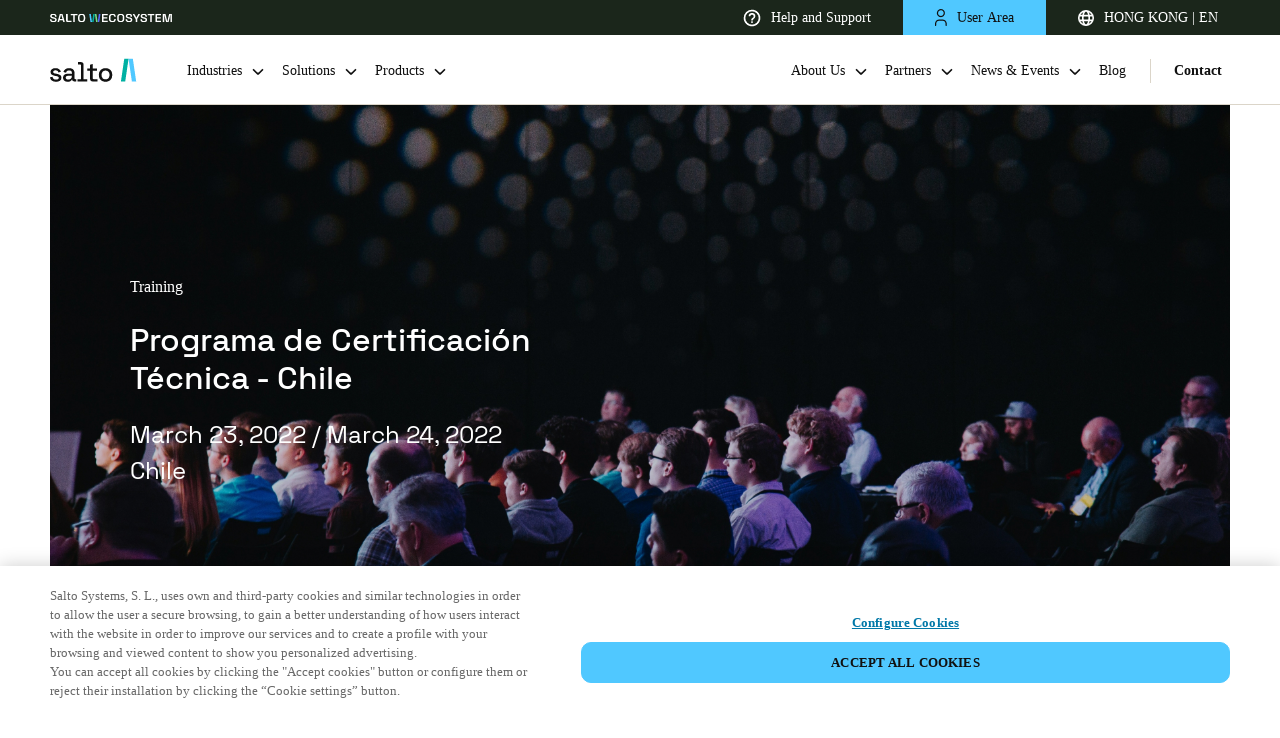

--- FILE ---
content_type: text/plain
request_url: https://global.localizecdn.com/api/lib/a5Van2ngUMtxw/g?v=106911&l=en
body_size: 442
content:
[{"_id":"project-settings","settings":{"translateMetaTags":true,"translateAriaLabels":true,"translateTitle":true,"showWidget":false,"isFeedbackEnabled":false,"fv":1,"customWidget":{"theme":"dark","font":"rgb(255,255,255)","header":"rgb(0,0,0)","background":"rgba(0,0,0,0.8)","position":"right","positionVertical":"bottom","border":"","borderRequired":false,"widgetCompact":true,"isWidgetPositionRelative":false},"widgetLanguages":[],"activeLanguages":{"zh":"ä¸­æ–‡(ç®€ä½“)","cs":"ÄŒeÅ¡tina","da":"Dansk","nl":"Nederlands","fi":"Suomi","fr":"FranÃ§ais","de":"Deutsch","it":"Italiano","no":"Norsk","pl":"Polski","pt":"PortuguÃªs","ru":"Ð ÑƒÑÑÐºÐ¸Ð¹","es":"EspaÃ±ol","sv":"Svenska","en":"English","ko":"í•œêµ­ì–´"},"enabledLanguages":["cs","da","de","en","es","fi","fr","it","ko","nl","no","pl","pt","ru","sv","zh"],"debugInfo":true,"displayBranding":false,"displayBrandingName":false,"localizeImages":false,"localizeUrls":false,"localizeImagesLimit":false,"localizeUrlsLimit":false,"localizeAudio":false,"localizeAudioLimit":false,"localizeDates":false,"disabledPages":[],"regexPhrases":[],"allowComplexCssSelectors":false,"blockedClasses":["itemContent","authorBox-name","blogCard","featuredPost","office-feature-content","localize-notranslate"],"blockedIds":["onetrust-consent-sdk"],"phraseDetection":false,"customDomainSettings":[{"domain":"saltosystems.com","detectPhrase":true},{"domain":"35.214.251.179","detectPhrase":true}],"seoSetting":[],"translateSource":false,"overage":false,"detectPhraseFromAllLanguage":false,"googleAnalytics":false,"mixpanel":false,"heap":false,"disableDateLocalization":false,"ignoreCurrencyInTranslation":false,"blockedComplexSelectors":[]},"version":106911},{"_id":"en","source":"en","pluralFn":"return n != 1 ? 1 : 0;","pluralForm":2,"dictionary":{},"version":106911}]

--- FILE ---
content_type: text/plain
request_url: https://global.localizecdn.com/api/lib/a5Van2ngUMtxw/g?v=0&l=en
body_size: 600
content:
[{"_id":"project-settings","settings":{"translateMetaTags":true,"translateAriaLabels":true,"translateTitle":true,"showWidget":false,"isFeedbackEnabled":false,"fv":1,"customWidget":{"theme":"dark","font":"rgb(255,255,255)","header":"rgb(0,0,0)","background":"rgba(0,0,0,0.8)","position":"right","positionVertical":"bottom","border":"","borderRequired":false,"widgetCompact":true,"isWidgetPositionRelative":false},"widgetLanguages":[],"activeLanguages":{"zh":"ä¸­æ–‡(ç®€ä½“)","cs":"ÄŒeÅ¡tina","da":"Dansk","nl":"Nederlands","fi":"Suomi","fr":"FranÃ§ais","de":"Deutsch","it":"Italiano","no":"Norsk","pl":"Polski","pt":"PortuguÃªs","ru":"Ð ÑƒÑÑÐºÐ¸Ð¹","es":"EspaÃ±ol","sv":"Svenska","en":"English","ko":"í•œêµ­ì–´"},"enabledLanguages":["cs","da","de","en","es","fi","fr","it","ko","nl","no","pl","pt","ru","sv","zh"],"debugInfo":true,"displayBranding":false,"displayBrandingName":false,"localizeImages":false,"localizeUrls":false,"localizeImagesLimit":false,"localizeUrlsLimit":false,"localizeAudio":false,"localizeAudioLimit":false,"localizeDates":false,"disabledPages":[],"regexPhrases":[],"allowComplexCssSelectors":false,"blockedClasses":["itemContent","authorBox-name","blogCard","featuredPost","office-feature-content","localize-notranslate"],"blockedIds":["onetrust-consent-sdk"],"phraseDetection":false,"customDomainSettings":[{"domain":"saltosystems.com","detectPhrase":true},{"domain":"35.214.251.179","detectPhrase":true}],"seoSetting":[],"translateSource":false,"overage":false,"detectPhraseFromAllLanguage":false,"googleAnalytics":false,"mixpanel":false,"heap":false,"disableDateLocalization":false,"ignoreCurrencyInTranslation":false,"blockedComplexSelectors":[]},"version":106909},{"_id":"en","source":"en","pluralFn":"return n != 1 ? 1 : 0;","pluralForm":2,"dictionary":{},"version":106909}]